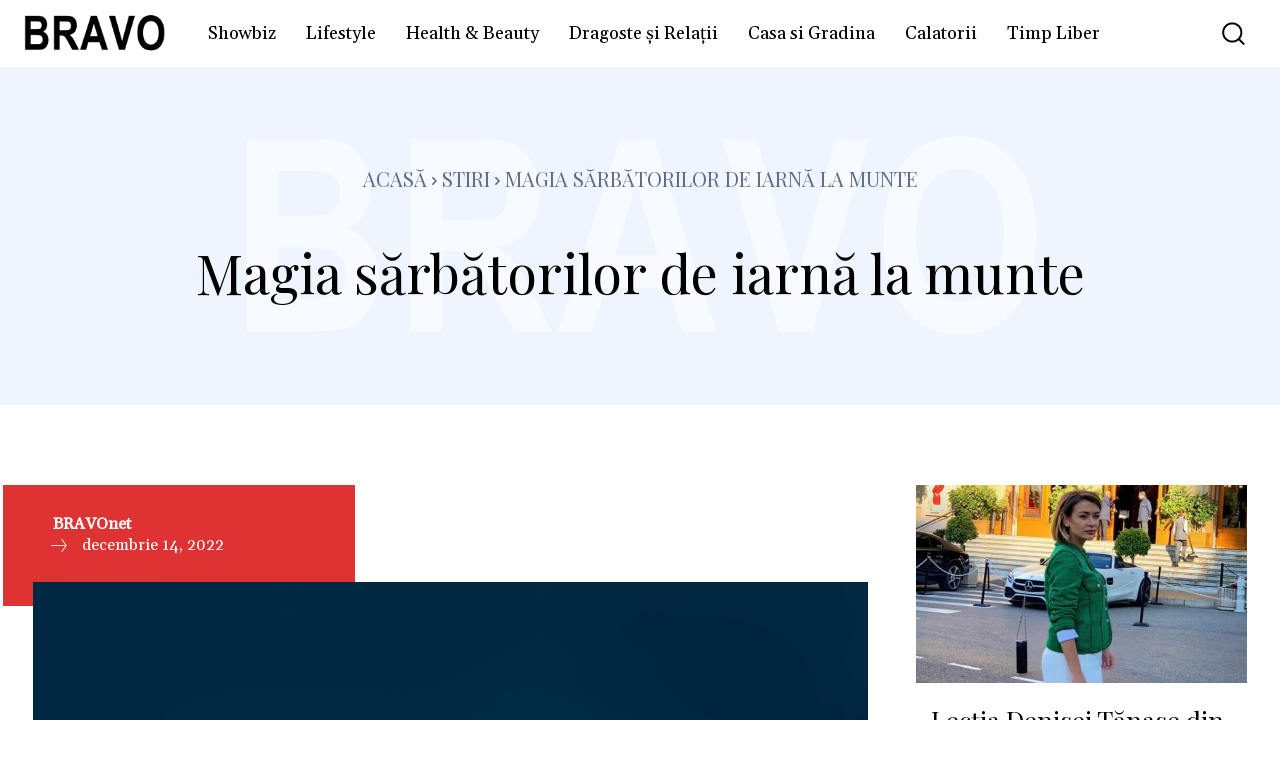

--- FILE ---
content_type: text/html; charset=utf-8
request_url: https://www.google.com/recaptcha/api2/aframe
body_size: 268
content:
<!DOCTYPE HTML><html><head><meta http-equiv="content-type" content="text/html; charset=UTF-8"></head><body><script nonce="v1Z2D1aqKn4fFd1MKU1YFw">/** Anti-fraud and anti-abuse applications only. See google.com/recaptcha */ try{var clients={'sodar':'https://pagead2.googlesyndication.com/pagead/sodar?'};window.addEventListener("message",function(a){try{if(a.source===window.parent){var b=JSON.parse(a.data);var c=clients[b['id']];if(c){var d=document.createElement('img');d.src=c+b['params']+'&rc='+(localStorage.getItem("rc::a")?sessionStorage.getItem("rc::b"):"");window.document.body.appendChild(d);sessionStorage.setItem("rc::e",parseInt(sessionStorage.getItem("rc::e")||0)+1);localStorage.setItem("rc::h",'1768893740243');}}}catch(b){}});window.parent.postMessage("_grecaptcha_ready", "*");}catch(b){}</script></body></html>